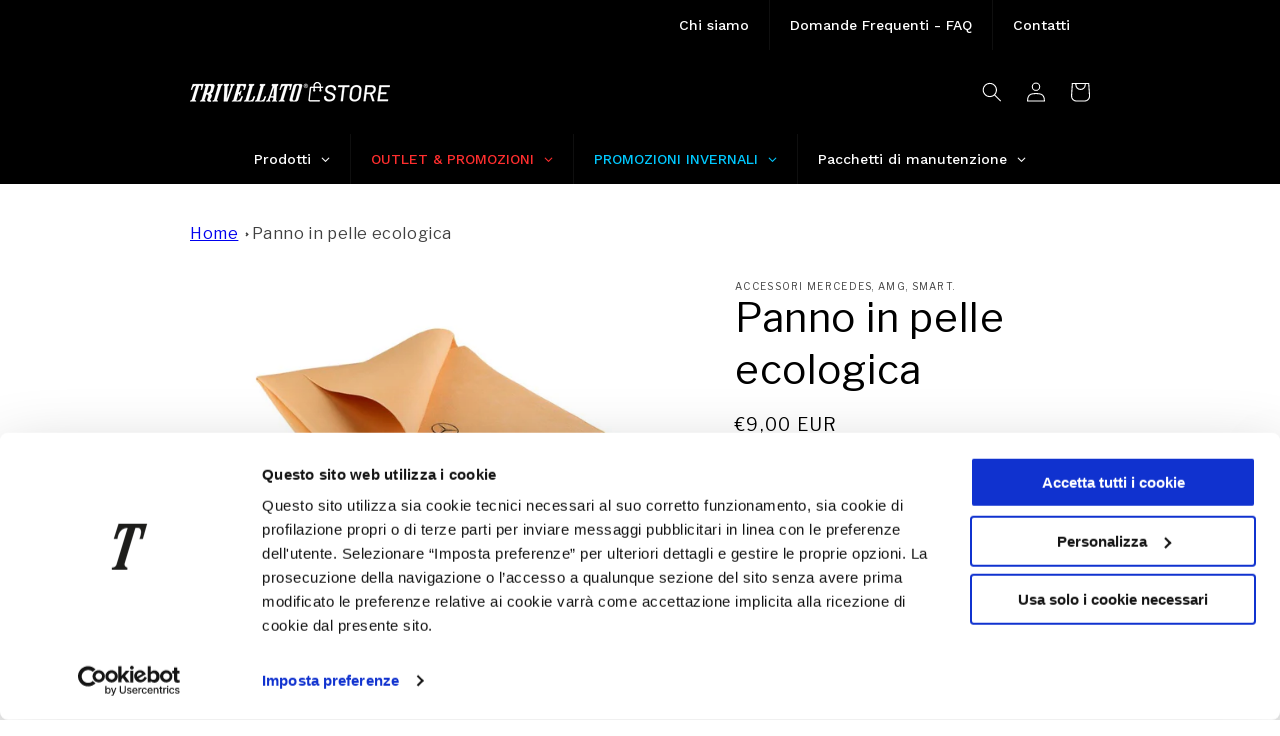

--- FILE ---
content_type: text/html; charset=utf-8
request_url: https://store.trivellato.it/variants/44215800889577/?section_id=pickup-availability
body_size: 732
content:
<div id="shopify-section-pickup-availability" class="shopify-section">
<pickup-availability-preview class="pickup-availability-preview"><div class="pickup-availability-info"><p class="caption-large">Ritiro attualmente non disponibile presso la sede <span class="color-foreground">Bassano del Grappa</span></p><button id="ShowPickupAvailabilityDrawer" class="pickup-availability-button link link--text underlined-link" aria-haspopup="dialog">Verifica la disponibilità in altri negozi</button></div>
  </pickup-availability-preview>

  <pickup-availability-drawer class="gradient" tabindex="-1" role="dialog" aria-modal="true" aria-labelledby="PickupAvailabilityHeading">
    <div class="pickup-availability-header">
      <h2 class="h3 pickup-availability-drawer-title" id="PickupAvailabilityHeading">Panno in pelle ecologica</h2>
      <button class="pickup-availability-drawer-button" type="button" aria-label="Chiudi"><svg xmlns="http://www.w3.org/2000/svg" aria-hidden="true" focusable="false" role="presentation" class="icon icon-close" fill="none" viewBox="0 0 18 17">
  <path d="M.865 15.978a.5.5 0 00.707.707l7.433-7.431 7.579 7.282a.501.501 0 00.846-.37.5.5 0 00-.153-.351L9.712 8.546l7.417-7.416a.5.5 0 10-.707-.708L8.991 7.853 1.413.573a.5.5 0 10-.693.72l7.563 7.268-7.418 7.417z" fill="currentColor">
</svg>
</button>
    </div><ul class="pickup-availability-list list-unstyled" role="list" data-store-availability-drawer-content><li class="pickup-availability-list__item">
          <h3 class="h4">Bassano del Grappa</h3>
          <p class="pickup-availability-preview caption-large"></p><address class="pickup-availability-address">
            <p>Strada Cartigliana 125<br>36061 Bassano del Grappa VI<br>Italia</p>
</address>
        </li><li class="pickup-availability-list__item">
          <h3 class="h4">Padova</h3>
          <p class="pickup-availability-preview caption-large"></p><address class="pickup-availability-address">
            <p>Via Settima Strada 9<br>35129 Padova PD<br>Italia</p>
</address>
        </li><li class="pickup-availability-list__item">
          <h3 class="h4">Torri di Quartesolo</h3>
          <p class="pickup-availability-preview caption-large"><svg class="icon icon-tick" aria-hidden="true" focusable="false" xmlns="http://www.w3.org/2000/svg" fill="none" viewBox="0 0 20 20">
  <path fill="#108043" stroke="#fff" d="M16.136 6.979h0l.003-.004a1.499 1.499 0 00-2.275-1.954l-5.945 6.777-1.858-1.859A1.499 1.499 0 103.94 12.06l2.999 3s0 0 0 0c.289.29.675.44 1.1.439h.019a1.5 1.5 0 001.08-.522l6.998-7.998z"/>
</svg>
 Ritiro disponibile, di solito pronto in 2-4 giorni
</p><address class="pickup-availability-address">
            <p>Via degli Avieri, 8<br>36040 Torri di Quartesolo VI<br>Italia</p>
<p>+390444250710</p></address>
        </li></ul>
  </pickup-availability-drawer></div>

--- FILE ---
content_type: application/javascript
request_url: https://244d91bdbde94d97b16e4a6cc4a5f9d2.js.ubembed.com/
body_size: 347
content:
(function(s){s.src="https://assets.ubembed.com/universalscript/releases/v0.184.0/bundle.js";s.addEventListener("load",function(){ube.init({"environment":"production","geoData":{"latitude":39.96118,"longitude":-82.99879,"continentCode":"NA","countryCode":"US","regionCode":"OH","city":"columbus"},"ubCode":"244d91bdbde94d97b16e4a6cc4a5f9d2","matchingRules":[]});});document.head.appendChild(s);})(document.createElement("script"));

--- FILE ---
content_type: text/javascript; charset=utf-8
request_url: https://store.trivellato.it/products/panno-in-pelle-ecologica.js
body_size: -106
content:
{"id":8017792794857,"title":"Panno in pelle ecologica","handle":"panno-in-pelle-ecologica","description":"\u003cspan data-mce-fragment=\"1\"\u003e• panno per auto altamente assorbente in similpelle\u003c\/span\u003e\u003cbr data-mce-fragment=\"1\"\u003e\u003cspan data-mce-fragment=\"1\"\u003e• asciuga superfici in pelle, vetro e materiale sintetico\u003c\/span\u003e","published_at":"2023-01-05T10:03:14+01:00","created_at":"2023-01-05T10:03:13+01:00","vendor":"Accessori Mercedes, AMG, smart.","type":"Prodotti per la cura","tags":["Accessori Auto","welcome"],"price":900,"price_min":900,"price_max":900,"available":true,"price_varies":false,"compare_at_price":null,"compare_at_price_min":0,"compare_at_price_max":0,"compare_at_price_varies":false,"variants":[{"id":44215800889577,"title":"Default Title","option1":"Default Title","option2":null,"option3":null,"sku":"A0009861262","requires_shipping":true,"taxable":true,"featured_image":null,"available":true,"name":"Panno in pelle ecologica","public_title":null,"options":["Default Title"],"price":900,"weight":100,"compare_at_price":null,"inventory_management":"shopify","barcode":"A0009861262","requires_selling_plan":false,"selling_plan_allocations":[]}],"images":["\/\/cdn.shopify.com\/s\/files\/1\/0641\/5017\/5977\/products\/A0009861262.jpg?v=1672909394","\/\/cdn.shopify.com\/s\/files\/1\/0641\/5017\/5977\/products\/A0009861262_1.png?v=1672909395"],"featured_image":"\/\/cdn.shopify.com\/s\/files\/1\/0641\/5017\/5977\/products\/A0009861262.jpg?v=1672909394","options":[{"name":"Title","position":1,"values":["Default Title"]}],"url":"\/products\/panno-in-pelle-ecologica","media":[{"alt":null,"id":32574869045481,"position":1,"preview_image":{"aspect_ratio":1.749,"height":586,"width":1025,"src":"https:\/\/cdn.shopify.com\/s\/files\/1\/0641\/5017\/5977\/products\/A0009861262.jpg?v=1672909394"},"aspect_ratio":1.749,"height":586,"media_type":"image","src":"https:\/\/cdn.shopify.com\/s\/files\/1\/0641\/5017\/5977\/products\/A0009861262.jpg?v=1672909394","width":1025},{"alt":null,"id":32574869078249,"position":2,"preview_image":{"aspect_ratio":1.333,"height":600,"width":800,"src":"https:\/\/cdn.shopify.com\/s\/files\/1\/0641\/5017\/5977\/products\/A0009861262_1.png?v=1672909395"},"aspect_ratio":1.333,"height":600,"media_type":"image","src":"https:\/\/cdn.shopify.com\/s\/files\/1\/0641\/5017\/5977\/products\/A0009861262_1.png?v=1672909395","width":800}],"requires_selling_plan":false,"selling_plan_groups":[]}